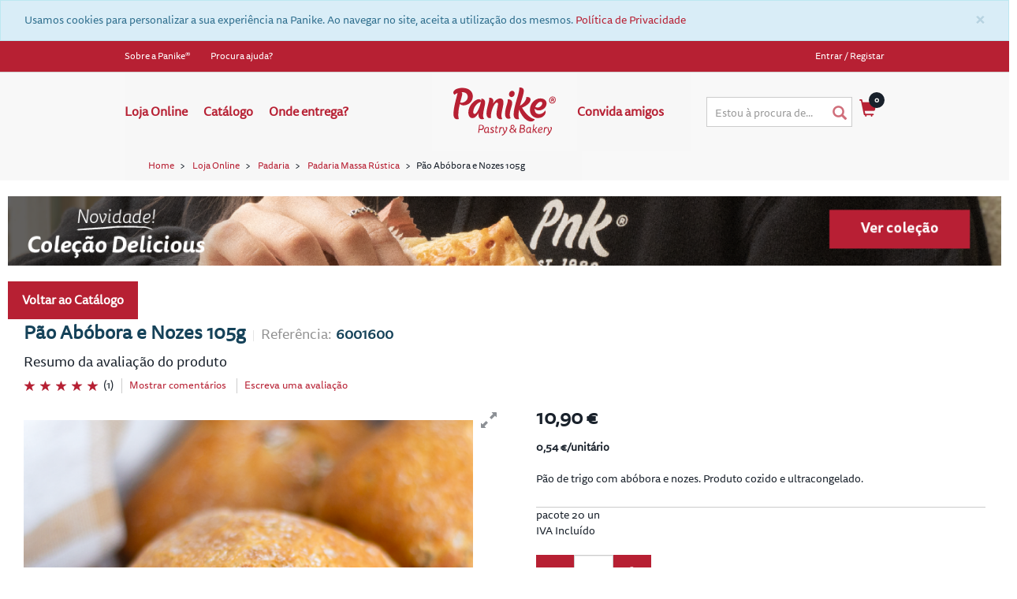

--- FILE ---
content_type: text/html;charset=UTF-8
request_url: https://particulares.panike.pt/Loja-Online/Padaria/Padaria-Massa-R%C3%BAstica/P%C3%A3o-Ab%C3%B3bora-e-Nozes-105g/p/6001600
body_size: 17378
content:
<!DOCTYPE html>
<html lang="pt">
<head>
	<title>
		P&atilde;o Ab&oacute;bora e Nozes 105g | Padaria Massa R&uacute;stica | Padaria | Loja Online | Loja Panike - Receba o seu Panike em Casa</title>

	<meta http-equiv="Content-Type" content="text/html; charset=utf-8"/>
	<meta http-equiv="X-UA-Compatible" content="IE=edge">
	<meta charset="utf-8">
	<meta name="viewport" content="width=device-width, initial-scale=1, user-scalable=no">

	<meta name="keywords">
<meta name="description" content="Um p&atilde;o de aspeto r&uacute;stico, &oacute;timo para todos os momentos do dia, como o pequeno-almo&ccedil;o em fam&iacute;lia, lanches ou para saborear durante as refei&ccedil;&otilde;es. Para obter o melhor P&atilde;o de Ab&oacute;bora e Nozes, disponha os produtos devidamente espa&ccedil;ados num tabuleiro &ndash; idealmente deve ser microperfurado &ndash; e deixe descongelar durante 20 minutos. De seguida, leve ao forno pr&eacute;-aquecido a 200&ordm;C e deixe aquecer durante 10 minutos. V&aacute; espreitando para ver quando os seus p&atilde;es come&ccedil;am a ficar mais crocantes. Ingredientes: Farinha de TRIGO, &aacute;gua, doce de ab&oacute;bora (9%) (ab&oacute;bora (6%), a&ccedil;&uacute;car, casca de laranja e canela), NOZ (9%), margarina (&oacute;leos e gorduras vegetais (palma, girassol, coco, em propor&ccedil;&otilde;es vari&aacute;veis), &aacute;gua, sal, emulsionante (E471), aroma, acidificante (E330), corante (E160a)), OVO, levedura, sal, GL&Uacute;TEN de TRIGO, melhorante (farinha de TRIGO), farinha de malte de TRIGO torrado e corante (E160ai). Pode conter vestigios de casca rija.">
<meta name="robots" content="index,follow">
<link rel="shortcut icon" type="image/x-icon" media="all" href="/_ui/responsive/theme-panike-b2c/images/favicon.ico" />
		<link rel="stylesheet" type="text/css" href="//fonts.googleapis.com/css?family=Open+Sans:400,300,300italic,400italic,600,600italic,700,700italic,800,800italic" />
<link rel="stylesheet" type="text/css" media="all" href="/wro/all_responsive.css" />
		<link rel="stylesheet" type="text/css" media="all" href="/wro/panike-b2c_responsive.css" />
		<link rel="stylesheet" type="text/css" media="all" href="/wro/addons_responsive.css" />
	<link rel="stylesheet" type="text/css" media="all" href="https://cdnjs.cloudflare.com/ajax/libs/font-awesome/5.14.0/css/all.min.css" />

<script src="/_ui/responsive/common/js/jquery-3.4.1.min.js"></script>
<script src="/_ui/shared/js/analyticsmediator.js"></script>

<script>

    dataLayer = [];

    let device = "Desktop";

    if( /Android|webOS|iPhone|iPad|Mac|Macintosh|iPod|BlackBerry|IEMobile|Opera Mini/i.test(navigator.userAgent) )
    {
        device = "Mobile";
    }

    // PAGE
    page();

    // USER
    user();

    
            window.dataLayer.push({
                "ecommerce": {
                    "detail" : {
                        "products" : [{
                            "sku": "6001600",
                            "name": "Pão Abóbora e Nozes 105g",
                            "price": "10.8968",
                            "availability": "Yes",
                            "categories": "Loja Online | Padaria | Padaria Massa Rústica",
                            "first_category": "Loja Online",
                            "last_category": "Padaria Massa Rústica",
                            "initial_categories": "Loja Online Padaria",
                            "context": ""
                        }]
                    }
                }
            });

            window.dataLayer.push({
                "productPage": {
                    "sku": "6001600",
                    "name": "Pão Abóbora e Nozes 105g",
                    "price": "10.8968",
                    "availability": "Yes",
                    "categories": "Loja Online | Padaria | Padaria Massa Rústica",
                    "first_category": "Loja Online",
                    "last_category": "Padaria Massa Rústica",
                    "initial_categories": "Loja Online Padaria",
                    "context": ""
                }
            });
        

    function addOrUpdateToCartDataLayerEvent(sku, name, price, context, availability, categories, first_category,
                                        second_category, last_category, initial_categories, quantity, event)
    {
    	window.dataLayer.push({
            "event": "addToCart",
            "addType": event,
            "ecommerce": {
            	"add": {
            		"products": [{
            		     "sku":	sku,
                         "name": name,
                         "price": price,
                         "context": context,
                         "availability": availability,
                         "categories": categories,
                         "first_category": first_category,
                         "second_category": second_category,
                         "last_category": last_category,
                         "initial_categories": initial_categories,
                         "quantity": quantity
            		}]
            	}
            }
    	});
    }

    function removeFromCartDataLayerEvent(sku, name, price, context, availability, categories, first_category,
                                        second_category, last_category, initial_categories)
    {
        window.dataLayer.push({
            "event": "removeFromCart",
            "ecommerce": {
            	"remove": {
            		"products": [{
            		     "sku":	sku,
                         "name": name,
                         "price": price,
                         "context": context,
                         "availability": availability,
                         "categories": categories,
                         "first_category": first_category,
                         "second_category": second_category,
                         "last_category": last_category,
                         "initial_categories": initial_categories
            		}]
            	}
            }
        });
    }

    function productClickEvent($productItem)
    {
    	window.dataLayer.push({
            "event": "productClick",
            "ecommerce": {
            	"click": {
            		"products": [{
            		     "sku":	$productItem.data("sku"),
                         "name": $productItem.data("name"),
                         "price": $productItem.data("price"),
                         "context": $productItem.data("context"),
                         // "availability": $productItem.data("availability"),
                         "categories": $productItem.data("categories"),
                         "first_category": $productItem.data("first_category"),
                         "second_category": $productItem.data("second_category"),
                         "last_category": $productItem.data("last_category"),
                         "initial_categories": $productItem.data("initial_categories"),
                         "position": $productItem.data("position")
            		}]
            	},
            	"actionField": {}
            }
    	});
    }

    function bannerClickToDataLayer(id, name, creative, position)
    {
        window.dataLayer.push({
        	'event'    : 'promotionClick',
        	'ecommerce': {
        		'promoClick': {
        			'promotions'   : [{
        				'id'      : id,
        				'name'    : name,
        				'creative': creative,
        				'position': position
        			}]
        		}
        	}
        });
    }

    function fireProductList()
    {
        let impressions = [];

        $('.product-item').each(function() {
        	if ($(this).isOnScreen()) {
        	    let item = $(this).Impression();
        	    if(null != item)
        	    {
        		    impressions.push(item);
        		}
        	}
        });

        if(impressions.length > 0)
        {
            window.dataLayer.push({
                "ecommerce": {
                    "impressions" : impressions
                }
            });

            window.dataLayer.push({
                "ProductThumbnail": {
                    "ProductList" : impressions
                }
            });
        }
    }

    function page()
    {
        

        dataLayer.push({
        	"page": {
        	    "type": "PRODUCT",
        	    "URL": window.location.href,
        		"country": "Portugal",
        		"device": device,
        		"language": "pt",
        		"error": "",
        		"testVariable": "",
        		"environment": "develop"
        	}
        })
    }

    function user()
    {
        dataLayer.push({
        	"user": {
        	    "id": "s6880361827360",
                "loginStatus": "Not Logged",

                

                "clientType": "Anonymous",
                "firstOrder": "Yes"
        	}
        })
    }
</script>

<!-- Google Tag Manager -->
<noscript><iframe src="https://www.googletagmanager.com/ns.html?id=GTM-PQHSHWQ" height="0" width="0" style="display:none;visibility:hidden"></iframe></noscript>
<script>(function(w,d,s,l,i){w[l]=w[l]||[];w[l].push({'gtm.start':
new Date().getTime(),event:'gtm.js'});var f=d.getElementsByTagName(s)[0],
j=d.createElement(s),dl=l!='dataLayer'?'&l='+l:'';j.async=true;j.src=
'https://www.googletagmanager.com/gtm.js?id='+i+dl;f.parentNode.insertBefore(j,f);
})(window,document,'script','dataLayer','GTM-PQHSHWQ');</script>
<!-- End Google Tag Manager -->













</head>

<body class="page-productDetails pageType-ProductPage template-pages-product-productLayout2Page  smartedit-page-uid-productDetails smartedit-page-uuid-eyJpdGVtSWQiOiJwcm9kdWN0RGV0YWlscyIsImNhdGFsb2dJZCI6InBhbmlrZUIyQ0NvbnRlbnRDYXRhbG9nIiwiY2F0YWxvZ1ZlcnNpb24iOiJPbmxpbmUifQ== smartedit-catalog-version-uuid-panikeB2CContentCatalog/Online  language-pt">

	<div id="divLoading">
    <div class="ajax-loader">
        <div class="img-container">
            <svg version="1.1" id="panike-p-logo" xmlns="http://www.w3.org/2000/svg" xmlns:xlink="http://www.w3.org/1999/xlink" x="0px" y="0px"
            	 width="100px" height="129px" viewBox="0 0 612 792" enable-background="new 0 0 612 792" xml:space="preserve" fill="url(#lg)" stroke="#b72033" stroke-width="10">

            	 <path d="M0,252.353"/>
            	 <path d="M534.457,224.809c0-107.519-84.886-198.058-245.217-198.058c-126.38,0-213.148,52.814-213.148,107.517
            	    c0,24.521,13.204,45.271,30.18,54.702c16.976-16.978,37.727-30.182,69.792-41.498c-18.861,92.427-96.2,331.983-96.2,494.204
            	    c0,73.563,26.408,122.608,86.768,122.608c11.318,0,26.409-1.89,39.613-5.661c-13.204-37.727-13.204-66.021-13.204-109.4
            	    c0-81.114,16.976-167.882,35.841-245.217c16.976,18.861,47.155,33.951,92.424,33.951
            	    C428.824,436.07,534.457,351.189,534.457,224.809L534.457,224.809z M266.603,375.711c-11.314,0-20.747-1.888-30.18-5.659
            	    c24.522-92.427,49.045-169.766,49.045-201.832c0-15.09-3.775-30.18-16.976-41.498c5.657,0,11.314,0,16.976,0
            	    c86.768,0,128.266,52.816,128.266,103.745C417.506,317.236,338.281,375.711,266.603,375.711L266.603,375.711z"/>

                <linearGradient id="lg" x1="0.5" y1="1" x2="0.5" y2="0">

                    <stop offset="0%" stop-opacity="1" stop-color="#b72033"/>

                    <stop offset="40%" stop-opacity="1" stop-color="#b72033">
                        <animate attributeName="offset" values="0;1;0" repeatCount="indefinite" dur="5s" begin="0s"/>
                    </stop>

                    <stop offset="40%" stop-opacity="0" stop-color="#b72033">
                        <animate attributeName="offset" values="0;1;0" repeatCount="indefinite" dur="5s"  begin="0s"/>
                    </stop>

                    <stop offset="100%" stop-opacity="0" stop-color="#b72033"/>
                </linearGradient>
            </svg>
        </div>

        
    </div>
</div><div class="branding-mobile hidden-md hidden-lg">
			<div class="js-mobile-logo logo-mobile-header">
				</div>
		</div>
		<main data-currency-iso-code="EUR">
			<a href="#skip-to-content" class="skiptocontent" data-role="none">text.skipToContent</a>
			<a href="#skiptonavigation" class="skiptonavigation" data-role="none">text.skipToNavigation</a>


			<div class="yCmsContentSlot">
<div id="js-cookie-notification" class="alert alert-info alert-dismissable cookie-alert--top">
        <button class="js-cookie-notification-accept close" aria-hidden="true" data-dismiss="alert" type="button">
            ×</button>
	    Usamos cookies para personalizar a sua experiência na Panike. Ao navegar no site, aceita a utilização dos mesmos. <a href="/politica-de-privacidade" rel="nofollow"> Política de Privacidade </a></div>
<div id="consent-management-alert" data-consent-management-url="">

    <ul class="consent-management-list" role="tablist" aria-live="polite" data-behavior="accordion">

        </ul>
</div></div><header class="js-mainHeader">
	<nav class="navigation navigation--top hidden-xs hidden-sm">
		<div class="row">
			<div class="container">

				<div class="col-md-6">
					<div class="nav__left headerContentLinks">
						<ul>
							<li class="yCmsComponent">
<a href="https://panike.pt/a-panike/" title="Sobre a Panike®" target="_blank" rel="noopener noreferrer">Sobre a Panike®</a></li><li class="yCmsComponent">
<a href="/contactos" title="Procura ajuda?">Procura ajuda?</a></li></ul>
					</div>
				</div>

				<div class="col-md-6">
					<div class="nav__right">
						<ul class="nav__links nav__links--account">
							<li class="liOffcanvas">
										<a href="/login">
												Entrar / Registar</a>
										</li>
								</ul>
					</div>
				</div>

			</div>
		</div>
	</nav>

	<div class="hidden-xs hidden-sm js-secondaryNavAccount collapse" id="accNavComponentDesktopOne">
		<ul class="nav__links"></ul>
	</div>

	<div class="hidden-xs hidden-sm js-secondaryNavCompany collapse" id="accNavComponentDesktopTwo">
		<ul class="nav__links js-nav__links"></ul>
	</div>

	<nav class="navigation navigation--middle js-navigation--middle">
		<div class="container-fluid">
			<div class="row">
				<div class="mobile__nav__row mobile__nav__row--table">
					<div class="mobile__nav__row--table-group">
						<div class="mobile__nav__row--table-row">
							<div class="mobile__nav__row--table-cell visible-xs hidden-sm">
								<button class="mobile__nav__row--btn btn mobile__nav__row--btn-menu js-toggle-sm-navigation"
								        type="button">
									<span class="glyphicon glyphicon-align-justify"></span>
								</button>
							</div>

							<div class="mobile__nav__row--table-cell visible-xs mobile__nav__row--seperator">
								<button class="mobile__nav__row--btn btn mobile__nav__row--btn-search js-toggle-xs-search hidden-sm hidden-md hidden-lg" type="button">
										<span class="glyphicon glyphicon-search"></span>
									</button>
								</div>

							<div class="yCmsContentSlot miniCartSlot componentContainer mobile__nav__row--table hidden-sm hidden-md hidden-lg">
<div class="yCmsComponent mobile__nav__row--table-cell">
<div class="minicart-items-number">0</div>

<div class="nav-cart">
	<a 	href="/cart"
		class="mini-cart-link js-mini-cart-link"
		data-mini-cart-url="/cart/rollover/MiniCart"
		data-mini-cart-refresh-url="/cart/miniCart/SUBTOTAL"
		data-mini-cart-name="Carrinho de Compras"
		data-mini-cart-empty-name="Carrinho Vazio"
		data-mini-cart-items-text="Items"
		>
		<div class="mini-cart-icon">
			<span class="glyphicon glyphicon-shopping-cart "></span>
		</div>
		<div class="mini-cart-price js-mini-cart-price hidden-xs hidden-sm">
				0,00 €</div>
			<div class="mini-cart-count js-mini-cart-count"><span class="nav-items-total">0<span class="items-desktop hidden-xs">&nbsp;Items</span></span></div>
		</a>
</div>
<div class="mini-cart-container js-mini-cart-container"></div></div></div></div>
					</div>
				</div>
			</div>

			<div class="desktop__nav">
				<div class="container container-header">

					<div class="col-xs-12 col-md-5 bt-hamburguer">
						<div class="col-sm-2 hidden-xs visible-sm mobile-menu">
							<button class="btn js-toggle-sm-navigation" type="button">
								<span class="glyphicon glyphicon-align-justify"></span>
							</button>
						</div>

						<a id="skiptonavigation"></a>
						<nav class="navigation navigation--bottom js_navigation--bottom js-enquire-offcanvas-navigation" role="navigation">
		<ul class="sticky-nav-top hidden-lg hidden-md js-sticky-user-group hidden-md hidden-lg">
				</ul>
		<div class="navigation__overflow">
			<ul data-trigger="#signedInUserOptionsToggle" class="nav__links nav__links--products nav__links--mobile js-userAccount-Links js-nav-collapse-body offcanvasGroup1 collapse in hidden-md hidden-lg">
					</ul>
			<ul class="nav__links nav__links--products js-offcanvas-links">
				<li class="auto nav__links--primary nav__links--primary-has__sub js-enquire-has-sub">
						<span class="yCmsComponent nav__link js_nav__link">
<a href="/c/loja" title="Loja Online">Loja Online</a></span><span class="glyphicon  glyphicon-chevron-right hidden-md hidden-lg nav__link--drill__down js_nav__link--drill__down"></span>
							<div class="sub__navigation js_sub__navigation col-md-12 col-lg-8">
								<a class="sm-back js-enquire-sub-close hidden-md hidden-lg" href="#">Voltar</a>
								<div class="nav_grid">
									<div
													class="sub-navigation-section "
													style="grid-row: span 5"
												>
												<div class="title">
														<a href="/c/panikes" style="padding-top: 0px;padding-bottom: 0px; padding-left: 0px;">
																	PANIKES</a>
														</div>
												<ul class="sub-navigation-list has-title">
												<li class="yCmsComponent nav__link--secondary">
<a href="/c/panikes-salgados" title="Salgados">Salgados</a></li><li class="yCmsComponent nav__link--secondary">
<a href="/c/panikes-doces" title="Doces">Doces</a></li><li class="yCmsComponent nav__link--secondary">
<a href="/c/panikes-croissants" title="Croissants">Croissants</a></li><li class="yCmsComponent nav__link--secondary">
<a href="/c/panikes-croffle" title="Croffle">Croffle</a></li></ul>
												</div>
											<div
													class="sub-navigation-section "
													style="grid-row: span 6"
												>
												<div class="title">
														<a href="/c/pastelaria" style="padding-top: 0px;padding-bottom: 0px; padding-left: 0px;">
																	PASTELARIA</a>
														</div>
												<ul class="sub-navigation-list has-title">
												<li class="yCmsComponent nav__link--secondary">
<a href="/Loja-Online/Pastelaria/Pastelaria-Tradicional/c/pastelaria-pastelaria%20tradicional" title="Pastelaria Tradicional">Pastelaria Tradicional</a></li><li class="yCmsComponent nav__link--secondary">
<a href="/Loja-Online/Pastelaria/Past%C3%A9is-de-Nata/c/pastelaria-pastel%20de%20nata" title="Pastéis de Nata">Pastéis de Nata</a></li><li class="yCmsComponent nav__link--secondary">
<a href="/Loja-Online/Pastelaria/Muffins/c/pastelaria-muffins" title="Muffins">Muffins</a></li></ul>
												</div>
											<div
													class="sub-navigation-section "
													style="grid-row: span 6"
												>
												<div class="title">
														<a href="/c/padaria" style="padding-top: 0px;padding-bottom: 0px; padding-left: 0px;">
																	PADARIA</a>
														</div>
												<ul class="sub-navigation-list has-title">
												<li class="yCmsComponent nav__link--secondary">
<a href="/c/padaria-especial" title="Padaria Especial">Padaria Especial</a></li><li class="yCmsComponent nav__link--secondary">
<a href="/c/padaria-massa-branca" title="Padaria Massa Branca">Padaria Massa Branca</a></li><li class="yCmsComponent nav__link--secondary">
<a href="/c/padaria-massa-cereais" title="Padaria Massa Cereais">Padaria Massa Cereais</a></li><li class="yCmsComponent nav__link--secondary">
<a href="/c/padaria-massa-rustica" title="Padaria Massa Rústica">Padaria Massa Rústica</a></li></ul>
												</div>
											<div
													class="sub-navigation-section "
													style="grid-row: span 1"
												>
												<div class="title">
														<a href="/c/vegan" style="padding-top: 0px;padding-bottom: 0px; padding-left: 0px;">
																	VEGAN</a>
														</div>
												<ul class="sub-navigation-list has-title">
												</ul>
												</div>
											<div
													class="sub-navigation-section "
													style="grid-row: span 1"
												>
												<div class="title">
														<a href="/c/sem-gluten" style="padding-top: 0px;padding-bottom: 0px; padding-left: 0px;">
																	SEM GLÚTEN</a>
														</div>
												<ul class="sub-navigation-list has-title">
												</ul>
												</div>
											<div
													class="sub-navigation-section "
													style="grid-row: span 1"
												>
												<div class="title">
														<a href="/c/complementares" style="padding-top: 0px;padding-bottom: 0px; padding-left: 0px;">
																	COMPLEMENTARES</a>
														</div>
												<ul class="sub-navigation-list has-title">
												</ul>
												</div>
											<div
													class="sub-navigation-section "
													style="grid-row: span 6"
												>
												<div class="title">
														<a href="/c/refeicoes" style="padding-top: 0px;padding-bottom: 0px; padding-left: 0px;">
																	REFEIÇÕES</a>
														</div>
												<ul class="sub-navigation-list has-title">
												<li class="yCmsComponent nav__link--secondary">
<a href="/c/refeicoes-carne" title="Carne">Carne</a></li><li class="yCmsComponent nav__link--secondary">
<a href="/c/refeicoes-peixe" title="Peixe">Peixe</a></li><li class="yCmsComponent nav__link--secondary">
<a href="/c/refeicoes-vegetariana" title="Vegetariana">Vegetariana</a></li></ul>
												</div>
											<div
													class="sub-navigation-section "
													style="grid-row: span 1"
												>
												<div class="title">
														<a href="/c/chocolate" style="padding-top: 0px;padding-bottom: 0px; padding-left: 0px;">
																	CHOCOLATE</a>
														</div>
												<ul class="sub-navigation-list has-title">
												</ul>
												</div>
											<div
													class="sub-navigation-section "
													style="grid-row: span 1"
												>
												<div class="title">
														<a href="/c/miniaturas" style="padding-top: 0px;padding-bottom: 0px; padding-left: 0px;">
																	MINIATURAS</a>
														</div>
												<ul class="sub-navigation-list has-title">
												</ul>
												</div>
											<div
													class="sub-navigation-section "
													style="grid-row: span 1"
												>
												<div class="title">
														</div>
												<ul class="sub-navigation-list has-title">
												</ul>
												</div>
											<div
													class="sub-navigation-section "
													style="grid-row: span 1"
												>
												<div class="title">
														</div>
												<ul class="sub-navigation-list has-title">
												</ul>
												</div>
											<div
													class="sub-navigation-section "
													style="grid-row: span 1"
												>
												<div class="title">
														</div>
												<ul class="sub-navigation-list has-title">
												</ul>
												</div>
											<div
													class="sub-navigation-section "
													style="grid-row: span 1"
												>
												<div class="title">
														<a href="/c/delicious" style="padding-top: 0px;padding-bottom: 0px; padding-left: 0px;">
																	COLEÇÃO DELICIOUS</a>
														</div>
												<ul class="sub-navigation-list has-title">
												</ul>
												</div>
											</div>
							</div>
						</li>
				<li class="auto nav__links--primary ">
						<span class="yCmsComponent nav__link js_nav__link">
<a href="https://particulares.panike.pt/#voltaraoinicio" title="Catálogo">Catálogo</a></span></li>
				<li class="auto nav__links--primary ">
						<span class="yCmsComponent nav__link js_nav__link">
<a href="/onde-entregamos" title="Onde entrega?">Onde entrega?</a></span></li>
				</ul>
		</div>
	</nav>
<div class="breadcrumb-section">
		<ol class="breadcrumb">
	<li>
		<a href="/">Home</a>
	</li>

	<li>
					<a href="/Loja-Online/c/loja">Loja Online</a>
				</li>
			<li>
					<a href="/Loja-Online/Padaria/c/padaria">Padaria</a>
				</li>
			<li>
					<a href="/Loja-Online/Padaria/Padaria-Massa-R%C3%BAstica/c/padaria-massa-rustica">Padaria Massa Rústica</a>
				</li>
			<li class="active">Pão Abóbora e Nozes 105g</li>
			</ol>
</div>
</div>

					<div class="col-xs-12 col-md-2 hidden-xs mobile-menu-center">
						<div class="navigation--top">
							<div class="nav__left js-site-logo">
								<div class="yCmsComponent yComponentWrapper">
<div class="banner__component simple-banner">
	<a href="/"><img title="Panike - Pastry &amp; Bakery"
					alt="Panike - Pastry &amp; Bakery" src="/medias/panike-logo.svg?context=bWFzdGVyfGltYWdlc3w2NDgxfGltYWdlL3N2Zyt4bWx8YUdFM0wyZ3pOeTg0TnprMk1qUTFOalUxTlRneUwzQmhibWxyWlMxc2IyZHZMbk4yWnd8ZTYyODM0MzQwMDQxNjc0YThjOGE0OGRhYzk4ZjE3M2VjOTBlNTdkOTE2NmFkNTllZDkyOGQ0NTI3NzgxZWI5MA"></a>
			</div></div></div>
						</div>
					</div>

					<div class="col-md-2 hidden-xs mobile-menu-center">
						<nav class="navigation navigation--bottom js_navigation--bottom js-enquire-offcanvas-navigation" role="navigation">
		<ul class="sticky-nav-top hidden-lg hidden-md js-sticky-user-group hidden-md hidden-lg">
				</ul>
		<div class="navigation__overflow">
			<ul data-trigger="#signedInUserOptionsToggle" class="nav__links nav__links--products nav__links--mobile js-userAccount-Links js-nav-collapse-body offcanvasGroup1 collapse in hidden-md hidden-lg">
					</ul>
			<ul class="nav__links nav__links--products js-offcanvas-links">
				<li class="auto nav__links--primary ">
						<span class="yCmsComponent nav__link js_nav__link">
<a href="/convida-amigos" title="Convida amigos">Convida amigos</a></span></li>
				</ul>
		</div>
	</nav>
</div>

					<div class="col-xs-12 col-md-3 mobile-search-area">
						<div class="row">
							<div class="col-xs-7 col-md-10 mobile-area-input">
								<div class="site-search">
									<div class="yCmsComponent">
<div class="ui-front">
	<form name="search_form_SearchBox" method="get"
		action="/search/">
		<div class="input-group search-input-area">
			<input type="text" id="js-site-search-input"
					class="form-control js-site-search-input" name="text" value=""
                    maxlength="100" placeholder="Estou à procura de..."
					data-options="{
						&#034;autocompleteUrl&#034; : &#034;/search/autocomplete/SearchBox&#034;,
						&#034;minCharactersBeforeRequest&#034; : &#034;3&#034;,
						&#034;waitTimeBeforeRequest&#034; : &#034;500&#034;,
						&#034;displayProductImages&#034; : &#034;true&#034;
					}">
			<span class="input-group-btn span-input-area"> <button class="btn btn-link js_search_button" type="submit" disabled="true">
						<span class="glyphicon glyphicon-search icon-search-scroll-menu"></span>
					</button>
				</span>
		</div>
	</form>

</div>
</div></div>
							</div>

							<div class="col-xs-5 col-md-2 hidden-xs">
								<div class="nav__links nav__links--shop_info">
									<div class="minicart-items-area">
										<div class="yCmsContentSlot componentContainer">
<div class="yCmsComponent">
<div class="minicart-items-number">0</div>

<div class="nav-cart">
	<a 	href="/cart"
		class="mini-cart-link js-mini-cart-link"
		data-mini-cart-url="/cart/rollover/MiniCart"
		data-mini-cart-refresh-url="/cart/miniCart/SUBTOTAL"
		data-mini-cart-name="Carrinho de Compras"
		data-mini-cart-empty-name="Carrinho Vazio"
		data-mini-cart-items-text="Items"
		>
		<div class="mini-cart-icon">
			<span class="glyphicon glyphicon-shopping-cart "></span>
		</div>
		<div class="mini-cart-price js-mini-cart-price hidden-xs hidden-sm">
				0,00 €</div>
			<div class="mini-cart-count js-mini-cart-count"><span class="nav-items-total">0<span class="items-desktop hidden-xs">&nbsp;Items</span></span></div>
		</a>
</div>
<div class="mini-cart-container js-mini-cart-container"></div></div></div></div>
								</div>
							</div>
						</div>
					</div>
				</div>
			</div>
		</div>
	</nav>

	<div id="block-loader" class="overlay block-loader" data-message="Aguarde" style="display: none;">
        <h5 class="message">Aguarde</h5>
        <div class="loader"></div>
    </div>

</header>

<header class="js-mainHeader float-menu">

	<div class="asm-float-area"></div>

	<div class="hidden-xs hidden-sm js-secondaryNavAccount collapse" id="accNavComponentDesktopOne">
		<ul class="nav__links"></ul>
	</div>

	<div class="hidden-xs hidden-sm js-secondaryNavCompany collapse" id="accNavComponentDesktopTwo">
		<ul class="nav__links js-nav__links"></ul>
	</div>

	<nav class="navigation navigation--middle js-navigation--middle">
		<div class="container-fluid">
			<div class="row">
				<div class="mobile__nav__row mobile__nav__row--table">
					<div class="mobile__nav__row--table-group">
						<div class="mobile__nav__row--table-row">
							<div class="mobile__nav__row--table-cell visible-xs hidden-sm">
								<button class="mobile__nav__row--btn btn mobile__nav__row--btn-menu js-toggle-sm-navigation"
								        type="button">
									<span class="glyphicon glyphicon-align-justify"></span>
								</button>
							</div>

							<div class="mobile__nav__row--table-cell visible-xs mobile__nav__row--seperator">
								<button class="mobile__nav__row--btn btn mobile__nav__row--btn-search js-toggle-xs-search hidden-sm hidden-md hidden-lg" type="button">
										<span class="glyphicon glyphicon-search"></span>
									</button>
								</div>

							<div class="yCmsContentSlot miniCartSlot componentContainer mobile__nav__row--table hidden-sm hidden-md hidden-lg">
<div class="yCmsComponent mobile__nav__row--table-cell">
<div class="minicart-items-number">0</div>

<div class="nav-cart">
	<a 	href="/cart"
		class="mini-cart-link js-mini-cart-link"
		data-mini-cart-url="/cart/rollover/MiniCart"
		data-mini-cart-refresh-url="/cart/miniCart/SUBTOTAL"
		data-mini-cart-name="Carrinho de Compras"
		data-mini-cart-empty-name="Carrinho Vazio"
		data-mini-cart-items-text="Items"
		>
		<div class="mini-cart-icon">
			<span class="glyphicon glyphicon-shopping-cart "></span>
		</div>
		<div class="mini-cart-price js-mini-cart-price hidden-xs hidden-sm">
				0,00 €</div>
			<div class="mini-cart-count js-mini-cart-count"><span class="nav-items-total">0<span class="items-desktop hidden-xs">&nbsp;Items</span></span></div>
		</a>
</div>
<div class="mini-cart-container js-mini-cart-container"></div></div></div></div>
					</div>
				</div>
			</div>

			<div class="desktop__nav">
				<div class="container container-header">

					<div class="col-xs-12 col-md-5 bt-hamburguer">
						<div class="col-sm-2 hidden-xs visible-sm mobile-menu">
							<button class="btn js-toggle-sm-navigation" type="button">
								<span class="glyphicon glyphicon-align-justify"></span>
							</button>
						</div>

						<a id="skiptonavigation"></a>
						<nav class="navigation navigation--bottom js_navigation--bottom js-enquire-offcanvas-navigation" role="navigation">
		<ul class="sticky-nav-top hidden-lg hidden-md js-sticky-user-group hidden-md hidden-lg">
				</ul>
		<div class="navigation__overflow">
			<ul data-trigger="#signedInUserOptionsToggle" class="nav__links nav__links--products nav__links--mobile js-userAccount-Links js-nav-collapse-body offcanvasGroup1 collapse in hidden-md hidden-lg">
					</ul>
			<ul class="nav__links nav__links--products js-offcanvas-links">
				<li class="auto nav__links--primary nav__links--primary-has__sub js-enquire-has-sub">
						<span class="yCmsComponent nav__link js_nav__link">
<a href="/c/loja" title="Loja Online">Loja Online</a></span><span class="glyphicon  glyphicon-chevron-right hidden-md hidden-lg nav__link--drill__down js_nav__link--drill__down"></span>
							<div class="sub__navigation js_sub__navigation col-md-12 col-lg-8">
								<a class="sm-back js-enquire-sub-close hidden-md hidden-lg" href="#">Voltar</a>
								<div class="nav_grid">
									<div
													class="sub-navigation-section "
													style="grid-row: span 5"
												>
												<div class="title">
														<a href="/c/panikes" style="padding-top: 0px;padding-bottom: 0px; padding-left: 0px;">
																	PANIKES</a>
														</div>
												<ul class="sub-navigation-list has-title">
												<li class="yCmsComponent nav__link--secondary">
<a href="/c/panikes-salgados" title="Salgados">Salgados</a></li><li class="yCmsComponent nav__link--secondary">
<a href="/c/panikes-doces" title="Doces">Doces</a></li><li class="yCmsComponent nav__link--secondary">
<a href="/c/panikes-croissants" title="Croissants">Croissants</a></li><li class="yCmsComponent nav__link--secondary">
<a href="/c/panikes-croffle" title="Croffle">Croffle</a></li></ul>
												</div>
											<div
													class="sub-navigation-section "
													style="grid-row: span 6"
												>
												<div class="title">
														<a href="/c/pastelaria" style="padding-top: 0px;padding-bottom: 0px; padding-left: 0px;">
																	PASTELARIA</a>
														</div>
												<ul class="sub-navigation-list has-title">
												<li class="yCmsComponent nav__link--secondary">
<a href="/Loja-Online/Pastelaria/Pastelaria-Tradicional/c/pastelaria-pastelaria%20tradicional" title="Pastelaria Tradicional">Pastelaria Tradicional</a></li><li class="yCmsComponent nav__link--secondary">
<a href="/Loja-Online/Pastelaria/Past%C3%A9is-de-Nata/c/pastelaria-pastel%20de%20nata" title="Pastéis de Nata">Pastéis de Nata</a></li><li class="yCmsComponent nav__link--secondary">
<a href="/Loja-Online/Pastelaria/Muffins/c/pastelaria-muffins" title="Muffins">Muffins</a></li></ul>
												</div>
											<div
													class="sub-navigation-section "
													style="grid-row: span 6"
												>
												<div class="title">
														<a href="/c/padaria" style="padding-top: 0px;padding-bottom: 0px; padding-left: 0px;">
																	PADARIA</a>
														</div>
												<ul class="sub-navigation-list has-title">
												<li class="yCmsComponent nav__link--secondary">
<a href="/c/padaria-especial" title="Padaria Especial">Padaria Especial</a></li><li class="yCmsComponent nav__link--secondary">
<a href="/c/padaria-massa-branca" title="Padaria Massa Branca">Padaria Massa Branca</a></li><li class="yCmsComponent nav__link--secondary">
<a href="/c/padaria-massa-cereais" title="Padaria Massa Cereais">Padaria Massa Cereais</a></li><li class="yCmsComponent nav__link--secondary">
<a href="/c/padaria-massa-rustica" title="Padaria Massa Rústica">Padaria Massa Rústica</a></li></ul>
												</div>
											<div
													class="sub-navigation-section "
													style="grid-row: span 1"
												>
												<div class="title">
														<a href="/c/vegan" style="padding-top: 0px;padding-bottom: 0px; padding-left: 0px;">
																	VEGAN</a>
														</div>
												<ul class="sub-navigation-list has-title">
												</ul>
												</div>
											<div
													class="sub-navigation-section "
													style="grid-row: span 1"
												>
												<div class="title">
														<a href="/c/sem-gluten" style="padding-top: 0px;padding-bottom: 0px; padding-left: 0px;">
																	SEM GLÚTEN</a>
														</div>
												<ul class="sub-navigation-list has-title">
												</ul>
												</div>
											<div
													class="sub-navigation-section "
													style="grid-row: span 1"
												>
												<div class="title">
														<a href="/c/complementares" style="padding-top: 0px;padding-bottom: 0px; padding-left: 0px;">
																	COMPLEMENTARES</a>
														</div>
												<ul class="sub-navigation-list has-title">
												</ul>
												</div>
											<div
													class="sub-navigation-section "
													style="grid-row: span 6"
												>
												<div class="title">
														<a href="/c/refeicoes" style="padding-top: 0px;padding-bottom: 0px; padding-left: 0px;">
																	REFEIÇÕES</a>
														</div>
												<ul class="sub-navigation-list has-title">
												<li class="yCmsComponent nav__link--secondary">
<a href="/c/refeicoes-carne" title="Carne">Carne</a></li><li class="yCmsComponent nav__link--secondary">
<a href="/c/refeicoes-peixe" title="Peixe">Peixe</a></li><li class="yCmsComponent nav__link--secondary">
<a href="/c/refeicoes-vegetariana" title="Vegetariana">Vegetariana</a></li></ul>
												</div>
											<div
													class="sub-navigation-section "
													style="grid-row: span 1"
												>
												<div class="title">
														<a href="/c/chocolate" style="padding-top: 0px;padding-bottom: 0px; padding-left: 0px;">
																	CHOCOLATE</a>
														</div>
												<ul class="sub-navigation-list has-title">
												</ul>
												</div>
											<div
													class="sub-navigation-section "
													style="grid-row: span 1"
												>
												<div class="title">
														<a href="/c/miniaturas" style="padding-top: 0px;padding-bottom: 0px; padding-left: 0px;">
																	MINIATURAS</a>
														</div>
												<ul class="sub-navigation-list has-title">
												</ul>
												</div>
											<div
													class="sub-navigation-section "
													style="grid-row: span 1"
												>
												<div class="title">
														</div>
												<ul class="sub-navigation-list has-title">
												</ul>
												</div>
											<div
													class="sub-navigation-section "
													style="grid-row: span 1"
												>
												<div class="title">
														</div>
												<ul class="sub-navigation-list has-title">
												</ul>
												</div>
											<div
													class="sub-navigation-section "
													style="grid-row: span 1"
												>
												<div class="title">
														</div>
												<ul class="sub-navigation-list has-title">
												</ul>
												</div>
											<div
													class="sub-navigation-section "
													style="grid-row: span 1"
												>
												<div class="title">
														<a href="/c/delicious" style="padding-top: 0px;padding-bottom: 0px; padding-left: 0px;">
																	COLEÇÃO DELICIOUS</a>
														</div>
												<ul class="sub-navigation-list has-title">
												</ul>
												</div>
											</div>
							</div>
						</li>
				<li class="auto nav__links--primary ">
						<span class="yCmsComponent nav__link js_nav__link">
<a href="https://particulares.panike.pt/#voltaraoinicio" title="Catálogo">Catálogo</a></span></li>
				<li class="auto nav__links--primary ">
						<span class="yCmsComponent nav__link js_nav__link">
<a href="/onde-entregamos" title="Onde entrega?">Onde entrega?</a></span></li>
				</ul>
		</div>
	</nav>
<div class="breadcrumb-section">
		<ol class="breadcrumb">
	<li>
		<a href="/">Home</a>
	</li>

	<li>
					<a href="/Loja-Online/c/loja">Loja Online</a>
				</li>
			<li>
					<a href="/Loja-Online/Padaria/c/padaria">Padaria</a>
				</li>
			<li>
					<a href="/Loja-Online/Padaria/Padaria-Massa-R%C3%BAstica/c/padaria-massa-rustica">Padaria Massa Rústica</a>
				</li>
			<li class="active">Pão Abóbora e Nozes 105g</li>
			</ol>
</div>
</div>

					<div class="col-xs-12 col-md-2 hidden-xs mobile-menu-center">
						<div class="navigation--top">
							<div class="nav__left js-site-logo">
								<div class="yCmsComponent yComponentWrapper">
<div class="banner__component simple-banner">
	<a href="/"><img title="Panike - Pastry &amp; Bakery"
					alt="Panike - Pastry &amp; Bakery" src="/medias/panike-logo.svg?context=bWFzdGVyfGltYWdlc3w2NDgxfGltYWdlL3N2Zyt4bWx8YUdFM0wyZ3pOeTg0TnprMk1qUTFOalUxTlRneUwzQmhibWxyWlMxc2IyZHZMbk4yWnd8ZTYyODM0MzQwMDQxNjc0YThjOGE0OGRhYzk4ZjE3M2VjOTBlNTdkOTE2NmFkNTllZDkyOGQ0NTI3NzgxZWI5MA"></a>
			</div></div></div>
						</div>
					</div>

					<div class="col-md-2 hidden-xs mobile-menu-center">
						<nav class="navigation navigation--bottom js_navigation--bottom js-enquire-offcanvas-navigation" role="navigation">
		<ul class="sticky-nav-top hidden-lg hidden-md js-sticky-user-group hidden-md hidden-lg">
				</ul>
		<div class="navigation__overflow">
			<ul data-trigger="#signedInUserOptionsToggle" class="nav__links nav__links--products nav__links--mobile js-userAccount-Links js-nav-collapse-body offcanvasGroup1 collapse in hidden-md hidden-lg">
					</ul>
			<ul class="nav__links nav__links--products js-offcanvas-links">
				<li class="auto nav__links--primary ">
						<span class="yCmsComponent nav__link js_nav__link">
<a href="/convida-amigos" title="Convida amigos">Convida amigos</a></span></li>
				</ul>
		</div>
	</nav>
</div>

					<div class="col-xs-12 col-md-3 mobile-search-area">
						<div class="row">
							<div class="col-xs-7 col-md-10 mobile-area-input">
								<div class="site-search">
									<div class="yCmsComponent">
<div class="ui-front">
	<form name="search_form_SearchBox" method="get"
		action="/search/">
		<div class="input-group search-input-area">
			<input type="text" id="js-site-search-input"
					class="form-control js-site-search-input" name="text" value=""
                    maxlength="100" placeholder="Estou à procura de..."
					data-options="{
						&#034;autocompleteUrl&#034; : &#034;/search/autocomplete/SearchBox&#034;,
						&#034;minCharactersBeforeRequest&#034; : &#034;3&#034;,
						&#034;waitTimeBeforeRequest&#034; : &#034;500&#034;,
						&#034;displayProductImages&#034; : &#034;true&#034;
					}">
			<span class="input-group-btn span-input-area"> <button class="btn btn-link js_search_button" type="submit" disabled="true">
						<span class="glyphicon glyphicon-search icon-search-scroll-menu"></span>
					</button>
				</span>
		</div>
	</form>

</div>
</div></div>
							</div>

							<div class="col-xs-5 col-md-2 hidden-xs">
								<div class="nav__links nav__links--shop_info">
									<div class="minicart-items-area">
										<div class="yCmsContentSlot componentContainer">
<div class="yCmsComponent">
<div class="minicart-items-number">0</div>

<div class="nav-cart">
	<a 	href="/cart"
		class="mini-cart-link js-mini-cart-link"
		data-mini-cart-url="/cart/rollover/MiniCart"
		data-mini-cart-refresh-url="/cart/miniCart/SUBTOTAL"
		data-mini-cart-name="Carrinho de Compras"
		data-mini-cart-empty-name="Carrinho Vazio"
		data-mini-cart-items-text="Items"
		>
		<div class="mini-cart-icon">
			<span class="glyphicon glyphicon-shopping-cart "></span>
		</div>
		<div class="mini-cart-price js-mini-cart-price hidden-xs hidden-sm">
				0,00 €</div>
			<div class="mini-cart-count js-mini-cart-count"><span class="nav-items-total">0<span class="items-desktop hidden-xs">&nbsp;Items</span></span></div>
		</a>
</div>
<div class="mini-cart-container js-mini-cart-container"></div></div></div></div>
								</div>
							</div>
						</div>
					</div>
				</div>
			</div>
		</div>
	</nav>

	</header>

<div id="full-loader" class="hidden">
	<div class="fl-ellipsis">
		<div></div>
		<div></div>
		<div></div>
		<div></div>
	</div>
	<div class="text-message"></div>
	<div class="loader-overlay"></div>
</div>

<div class="yCmsContentSlot container-fluid">
<div class="simple-banner banner__component--responsive">
	<a href="https://particulares.panike.pt/Loja-Online/c/loja?q=%3Arelevance%3Acategory%3Adelicious">
				<img class="js-responsive-image" data-media='{&#034;480&#034;:&#034;/medias/Tablet-Mobile-.png?context=[base64]&#034;,&#034;768&#034;:&#034;/medias/Tablet-Mobile-.png?context=[base64]&#034;,&#034;1200&#034;:&#034;/medias/Categoria-Desktop-.png?context=[base64]&#034;,&#034;1201&#034;:&#034;/medias/Categoria-widescreen.png?context=[base64]&#034;}' title='Delicious' alt='Delicious' style="">
			</a>
		</div><div class="content"><span style="font-size: 14px;"><b> </b></span></div><div class="content"><a class="btn btn-primary" href="https://particulares.panike.pt/#voltaraoinicio" role="button">Voltar ao Cat&aacute;logo</a>
</div></div><a id="skip-to-content"></a>
		
			<div class="main__inner-wrapper">
				<div class="product-details page-title">
	<div class="name js-name-tag">Pão Abóbora e Nozes 105g<span class="sku js-sku-tag">Referência:</span><span class="code">6001600</span></div>
	<h4>Resumo da avaliação do produto</h4>
<div class="rating">
	<div class="rating-stars pull-left js-ratingCalc " data-rating='{"rating":"5.0","total":5}' >
		<div class="greyStars">
			<span class="glyphicon glyphicon-star"></span>
			<span class="glyphicon glyphicon-star"></span>
			<span class="glyphicon glyphicon-star"></span>
			<span class="glyphicon glyphicon-star"></span>
			<span class="glyphicon glyphicon-star"></span>
			</div>
		<div class="greenStars js-greenStars">
			<span class="glyphicon glyphicon-star active"></span>
			<span class="glyphicon glyphicon-star active"></span>
			<span class="glyphicon glyphicon-star active"></span>
			<span class="glyphicon glyphicon-star active"></span>
			<span class="glyphicon glyphicon-star active"></span>
			</div>
	</div>

	(1)<a href="#tabreview" class="js-openTab">Mostrar comentários</a>
			<a href="#tabreview" class="js-writeReviewTab">Escreva uma avaliação  </a>
		</div>
</div>
<div class="row">
	<div class="col-xs-10 col-xs-push-1 col-sm-6 col-sm-push-0 col-lg-4">
		<div class="image-gallery js-gallery">
    <span class="image-gallery__zoom-icon glyphicon glyphicon-resize-full"></span>

    <div class="carousel image-gallery__image js-gallery-image">
                <div class="item">
                        <div>
                            <img class="lazyOwl" data-src="/medias/515x515-24-.png?context=bWFzdGVyfGltYWdlc3w3NjYxMTh8aW1hZ2UvcG5nfGFETTJMMmhrTmk4NU1EWTVNRGM1TVRBeE5EY3dMelV4TlhnMU1UVWdLREkwS1M1d2JtY3xmNzhmZDAzNjJjZGIxNWFkMGJlMzJlYzRiYmFjOGUzMDY5NzQ4M2RkZWM1NmQ2OTIxMGFmY2Q1ZTFiNTExZDQ1"
                                 data-zoom-image="/medias/1200x1200-24-.png?context=[base64]"
                                 alt="Pão Abóbora e Nozes 105g" >
                        </div>
                    </div>
                <div class="item">
                        <div>
                            <img class="lazyOwl" data-src="/medias/6001600.jpg?context=bWFzdGVyfGltYWdlc3w0OTE0M3xpbWFnZS9qcGVnfGFHWTRMMmd6WVM4NE9EQXdOVGt5TnpnNU5UTTBMell3TURFMk1EQXVhbkJufDY4M2U5ZTBjZTVjODgyZmQ5NWJmMDY0ZTA3M2I0YjFhYWYyOTdlOTcxN2U2YjllNzQ5MmEwNmE3ODcxYTFmNGU"
                                 data-zoom-image="/medias/6001600.jpg?context=bWFzdGVyfGltYWdlc3wxODUwNzR8aW1hZ2UvanBlZ3xhR0V4TDJnellTODRPREF3TlRreU56VTJOelkyTHpZd01ERTJNREF1YW5CbnwwMWMxYjMxMjc0NGQxNzdjOWE3Yzc5MDgwMGYxYjgwZTRlZTI0NjJkYTVkYzY4M2JlYmQzYTE1NDc5NjkwYTZl"
                                 alt="Pão Abóbora e Nozes 105g" >
                        </div>
                    </div>
                <div class="item">
                        <div>
                            <img class="lazyOwl" data-src="/medias/515x515.jpg?context=bWFzdGVyfGltYWdlc3wzNDM0OXxpbWFnZS9qcGVnfGFEVTBMMmhoTUM4NE9UUTVNVFExTkRNMk1Ua3dMelV4TlhnMU1UVXVhbkJufDAxNjVmODAyNTBlMDRiMGQ4ZThkNTc1NjhhNmM5NjRlOWRiMGEwN2UwMjI0MDRiYjdmOWNkNjUzYTQ1MDU4YjQ"
                                 data-zoom-image="/medias/1200x1200.jpg?context=bWFzdGVyfGltYWdlc3wxMDQ5MDh8aW1hZ2UvanBlZ3xhRFUyTDJnNVpDODRPVFE1TVRRMU16Y3dOalUwTHpFeU1EQjRNVEl3TUM1cWNHY3xkNTFmZmE4NThjNWFmZWM1MjU3MmM4NzZhMzRlZTAzNTk5NTQxNzM2NjNkYjkyYjEyNDVhYTY3Y2ViZTEzOGI2"
                                 alt="Pão Abóbora e Nozes 105g" >
                        </div>
                    </div>
                </div>
            <div class="carousel gallery-carousel js-gallery-carousel hidden-xs hidden-sm">
    <a href="#" class="item"> <img class="lazyOwl" data-src="/medias/96x96-24-.png?context=bWFzdGVyfGltYWdlc3wyMjAwM3xpbWFnZS9wbmd8YUdJM0wyaGpaUzg1TURZNU1EYzVNell6TmpFMEx6azJlRGsySUNneU5Da3VjRzVufDE0MzllYWYzN2M0MjA0NGRmNTBlYzllYWIzMTMyOTUzZjNjNThmYjBkYjk5ODMwMmNjMGUyMTk0NWMzMzU0ZDY" alt="Pão Abóbora e Nozes 105g"></a>
    <a href="#" class="item"> <img class="lazyOwl" data-src="/medias/6001600.jpg?context=bWFzdGVyfGltYWdlc3wzNzA1fGltYWdlL2pwZWd8YURGaEwyZzBNUzg0T0RBd05Ua3lPVEl3TmpBMkx6WXdNREUyTURBdWFuQm58MjliMzQ2ZWVjMzNjMDljMmVmODQ2YWVlMjA4NzA4OTYxZDQwMzRkNGJlNTNkNDQwOGQ4MGRjMTAwYjM2YTI3Yw" alt="Pão Abóbora e Nozes 105g"></a>
    <a href="#" class="item"> <img class="lazyOwl" data-src="/medias/96x96.jpg?context=bWFzdGVyfGltYWdlc3wyNjc0fGltYWdlL2pwZWd8YURJMEwyaGhOeTg0T1RRNU1UUTFOak15TnprNEx6azJlRGsyTG1wd1p3fDdjZTkxMzg5N2E1OGE0Y2I5ZWJhMTFjZDdmNGRhYTRiYWNiNzJlNzcxYmFkYTQxNTRmNjM4MjZjNzdmMWUxNDY" alt="Pão Abóbora e Nozes 105g"></a>
    </div>
</div>
</div>
	<div class="clearfix hidden-sm hidden-md hidden-lg"></div>
	<div class="col-sm-6 col-lg-8">
		<div class="product-main-info"
		    data-sku="6001600"
            data-name="Pão Abóbora e Nozes 105g"
            data-price="10.8968"
            data-availability="Yes"
            data-categories="Loja Online | Padaria | Padaria Massa Rústica"
            data-first_category="Loja Online"
            data-last_category="Padaria Massa Rústica"
            data-initial_categories="Loja Online Padaria"
            data-context="">
			<div class="row">
				<div class="col-lg-6">
					<div class="product-details">
						<div class="bundle">
	</div>
<p class="price">
					10,90 €</br>
                </p>

				<p class="unit-price">
					<span class="product-unit-info">
                        0,54 €&sol;Unitário</span>
				</p>
			<div class="description">Pão de trigo com abóbora e nozes. Produto cozido e ultracongelado.</div>
						<div class="pack">
                                <span>
                                    Pacote 20 UN</span>
                            </div>
                        <div class="iva"><span>IVA Incluído</span></div>
                        </div>
				</div>

				<div class="col-sm-12 col-md-9 col-lg-6">
					<div class="yCmsContentSlot page-details-variants-select">
<div class="yCmsComponent yComponentWrapper page-details-variants-select-component">
</div></div><div data-access-to-product="true" class="yCmsContentSlot page-details-variants-select js-check-customer-has-access">
<div class="yCmsComponent yComponentWrapper page-details-add-to-cart-component">
<div class="addtocart-component">
		<div id="product-cart-button-add-update" class="addtocart-component">
    <div class="qty-selector input-group js-qty-product-cart">
        <input type="hidden" name="productCodePost" class="js-current-product-code-cart" value="6001600"/>
        <input type="hidden" class="js-current-entryNumber-product-cart" name="productEntryNumber" id="productEntryNumber" value/>
        <input type="hidden" class="js-current-initialQuantity-product-cart" name="productInitialQuantity" id="productInitialQuantity" value="0"/>

        <span class="input-group-btn">
            <button type="button" class="btn btn-primary js-qty-product-cart-minus" >
                <span class="glyphicon glyphicon-minus" aria-hidden="true"></span>
            </button>
        </span>

        <input type="number" maxlength="3" class="form-control js-qty-selector-input js-current-qty-product-cart" size="1"
            value="0" data-max="FORCE_IN_STOCK" data-min="0" name="pdpAddtoCartInput"  />

        <span class="input-group-btn">
            <button type="button" class="btn btn-primary js-qty-product-cart-plus" >
                <span class="glyphicon glyphicon-plus" aria-hidden="true"></span>
            </button>
        </span>
    </div>

    <div id="js-lead-error-div"></div>
</div><div class="stock-wrapper clearfix">
			</div>
		 <div class="actions">
        <div class="AddToCart-AddToCartAction" data-index="1" class="">
			<div id="addToCartTitle" class="display-none">
	Adicionado ao seu carrinho de compras</div>







  <div class="is-product-page"></div>           <a  href="/cart"
		class="btn btn-primary btn-block js-mini-cart-link"
		data-mini-cart-url="/cart/rollover/MiniCart"
		data-mini-cart-refresh-url="/cart/miniCart/SUBTOTAL"
		data-mini-cart-name="Carrinho de Compras"
		data-mini-cart-empty-name="Carrinho Vazio"
		data-mini-cart-items-text="Items" >
	
		<div class="mini-cart-icon">
			<span class="glyphicon glyphicon-shopping-cart"></span>
		</div>
		
		<div class="mini-cart-price js-mini-cart-price hidden-xs hidden-sm">
				</div>
		Adicionar ao Carrinho</a>
</div>
	<div class="AddToCart-PickUpInStoreAction" data-index="2" class="">
			</div>
	</div>
</div>
</div><div class="yCmsComponent yComponentWrapper page-details-add-to-cart-component">
<div class="content"><p></p><p></p></div></div><div class="yCmsComponent yComponentWrapper page-details-add-to-cart-component">
<div class="content"><a class="btn btn-default btn-block" href="https://particulares.panike.pt/#voltaraoinicio" role="button">Voltar ao Cat&aacute;logo</a></div></div></div></div>
			</div>
		</div>

	</div>
</div><div class="yCmsContentSlot productDetailsPageSectionCrossSelling">
</div><div class="yCmsContentSlot productDetailsPageSectionUpSelling">
</div><div class="tabs js-tabs tabs-responsive">
	<div class="tabhead">
	<a href="">Detalhes do produto</a> <span class="glyphicon"></span>
</div>
<div class="tabbody">
	<div class="container-lg">
		<div class="row">
			<div class="col-md-6 col-lg-4">
				<div class="tab-container">
					<div class="tab-details">
	<p>
			Pão de trigo com abóbora e nozes. Produto cozido e ultracongelado.<p>
		<p>
			Um pão de aspeto rústico, ótimo para todos os momentos do dia, como o pequeno-almoço em família, lanches ou para saborear durante as refeições. Para obter o melhor Pão de Abóbora e Nozes, disponha os produtos devidamente espaçados num tabuleiro – idealmente deve ser microperfurado – e deixe descongelar durante 20 minutos. De seguida, leve ao forno pré-aquecido a 200ºC e deixe aquecer durante 10 minutos. Vá espreitando para ver quando os seus pães começam a ficar mais crocantes. <br /><br /><b>Ingredientes:</b><br /> Farinha de<b> TRIGO</b>, água, doce de abóbora (9%) (abóbora (6%), açúcar, casca de laranja e canela),<b> NOZ</b> (9%), margarina (óleos e gorduras vegetais (palma, girassol, coco, em proporções variáveis), água, sal, emulsionante (E471), aroma, acidificante (E330), corante (E160a)),<b> OVO</b>, levedura, sal,<b> GLÚTEN</b> de<b> TRIGO</b>, melhorante (farinha de<b> TRIGO</b>), farinha de malte de<b> TRIGO</b> torrado e corante (E160ai). Pode conter vestigios de casca rija.<p>
		<p>
			Quantidade: Pacote 20 UN<p>
	</div></div>
			</div>
		</div>
	</div>
</div>

<div class="tabhead">
	<a href="">Método de Preparação</a> <span class="glyphicon"></span>
</div>

<div class="tabbody container-lg">
	<div class="row">
		<div class="col-md-6 col-lg-4 tab-container">
			<div class="headline"><strong>Método Preparação</strong></div>
            <table class="table">
                <tbody>
                    <tr>
                            <td class="attrib col-sm-8">Temperatura Aquecimento</td>

                            <td class="col-sm-4">
                                200°C</td>
                        </tr>
                    <tr>
                            <td class="attrib col-sm-8">Tempo Aquecimento (min)</td>

                            <td class="col-sm-4">
                                10min</td>
                        </tr>
                    <tr>
                            <td class="attrib col-sm-8">Tempo de Descongelação (min)</td>

                            <td class="col-sm-4">
                                20min</td>
                        </tr>
                    <tr>
                            <td class="attrib col-sm-8">Pré-aquecer o forno (ºC)</td>

                            <td class="col-sm-4">
                                200°C</td>
                        </tr>
                    </tbody>
            </table>
        <div class="headline"><strong>Vídeo Método de Preparação</strong></div>

				<div class="video-wrapper">
					<iframe width="560" height="315" src="https://www.youtube.com/embed/v2AKmhgHWlw?controls=0" frameborder="0" allowfullscreen
					        allow="accelerometer; autoplay; clipboard-write; encrypted-media; gyroscope; picture-in-picture">
					</iframe>
				</div>
			</div>
	</div>
</div><div class="tabhead">
	<a href="">Especificações</a> <span class="glyphicon"></span>
</div>
<div class="tabbody">
	<div class="container-lg">
		<div class="row">
			<div class="col-md-6 col-lg-4">
				<div class="tab-container">
					<div class="product-classifications">
    <table class="table">
        <tr><td>Quantidade:</td> <td>Pacote 20 UN</td></tr>
        <tr><td>Peso Unidade:</td> <td>105.0G</td></tr>
        <tr><td>EAN:</td> <td>5603152116008</td></tr>
        </table>
</div>
<!--
<div class="product-dimensions">
    <table class="table">
        </table>
</div>
--></div>
			</div>
		</div>
	</div>
</div>

<div class="tabhead">
	<a href="">Composição Nutricional</a> <span class="glyphicon"></span>
</div>

<div class="tabbody container-lg">
    <div class="row">
        <div class="col-md-6 col-lg-4 tab-container">
            <div class="headline"><strong>Valores nutricionais</strong></div>
            <table class="table">
                <tbody>
                    <tr>
                            <td class="attrib col-sm-8">Ác. gordos polinsaturados (g)</td>

                            <td class="col-sm-4">
                                6.9g</td>
                        </tr>
                    <tr>
                            <td class="attrib col-sm-8">Proteinas (g)</td>

                            <td class="col-sm-4">
                                10g</td>
                        </tr>
                    <tr>
                            <td class="attrib col-sm-8">Hidratos de carbono (g)</td>

                            <td class="col-sm-4">
                                40g</td>
                        </tr>
                    <tr>
                            <td class="attrib col-sm-8">dos quais açúcares (g)</td>

                            <td class="col-sm-4">
                                4.4g</td>
                        </tr>
                    <tr>
                            <td class="attrib col-sm-8">Lípidos (g)</td>

                            <td class="col-sm-4">
                                15g</td>
                        </tr>
                    <tr>
                            <td class="attrib col-sm-8">dos quais saturados (g)</td>

                            <td class="col-sm-4">
                                4.9g</td>
                        </tr>
                    <tr>
                            <td class="attrib col-sm-8">Energia (kcal)</td>

                            <td class="col-sm-4">
                                350kcal</td>
                        </tr>
                    <tr>
                            <td class="attrib col-sm-8">Energia (kj)</td>

                            <td class="col-sm-4">
                                1500kJ</td>
                        </tr>
                    <tr>
                            <td class="attrib col-sm-8">Ác. gordos monoinsaturados (g)</td>

                            <td class="col-sm-4">
                                3.6g</td>
                        </tr>
                    <tr>
                            <td class="attrib col-sm-8">Sódio (g)</td>

                            <td class="col-sm-4">
                                0.4g</td>
                        </tr>
                    <tr>
                            <td class="attrib col-sm-8">Fibra (g)</td>

                            <td class="col-sm-4">
                                5g</td>
                        </tr>
                    <tr>
                            <td class="attrib col-sm-8">Sal (g)</td>

                            <td class="col-sm-4">
                                0.9g</td>
                        </tr>
                    </tbody>
            </table>
        <div class="headline"><strong>Alergéneos</strong></div>
            <table class="table">
                <tbody>
                    <tr>
                            <td class="attrib col-sm-8">OVO</td>

                            <td class="col-sm-4">
                                Contém</td>
                        </tr>
                    <tr>
                            <td class="attrib col-sm-8">MOSTARDA</td>

                            <td class="col-sm-4">
                                Presente na linha de produção</td>
                        </tr>
                    <tr>
                            <td class="attrib col-sm-8">GLUTEN</td>

                            <td class="col-sm-4">
                                Contém</td>
                        </tr>
                    <tr>
                            <td class="attrib col-sm-8">SEMENTES DE SÉSAMO</td>

                            <td class="col-sm-4">
                                Presente na linha de produção</td>
                        </tr>
                    <tr>
                            <td class="attrib col-sm-8">TREMOÇO</td>

                            <td class="col-sm-4">
                                Pode conter</td>
                        </tr>
                    <tr>
                            <td class="attrib col-sm-8">SOJA</td>

                            <td class="col-sm-4">
                                Presente na linha de produção</td>
                        </tr>
                    <tr>
                            <td class="attrib col-sm-8">LEITE</td>

                            <td class="col-sm-4">
                                Presente na linha de produção</td>
                        </tr>
                    <tr>
                            <td class="attrib col-sm-8">FRUTOS CASCA RIJA</td>

                            <td class="col-sm-4">
                                Presente na composição produto</td>
                        </tr>
                    </tbody>
            </table>
        <div class="headline"><strong>Apropriado para</strong></div>
            <table class="table">
                <tbody>
                    <tr>
                            <td class="attrib col-sm-8">Grávidas</td>

                            <td class="col-sm-4">
                                Sim</td>
                        </tr>
                    <tr>
                            <td class="attrib col-sm-8">Consumidores de produtos Halal</td>

                            <td class="col-sm-4">
                                Sim</td>
                        </tr>
                    <tr>
                            <td class="attrib col-sm-8">Vegetarianos</td>

                            <td class="col-sm-4">
                                Sim</td>
                        </tr>
                    </tbody>
            </table>
        <div class="headline"><strong>Saudável &amp; Bem-estar</strong></div>
            <table class="table">
                <tbody>
                    <tr>
                            <td class="attrib col-sm-8">Baixo em açúcares</td>

                            <td class="col-sm-4">
                                Sim</td>
                        </tr>
                    <tr>
                            <td class="attrib col-sm-8">Fonte de fibra</td>

                            <td class="col-sm-4">
                                Sim</td>
                        </tr>
                    <tr>
                            <td class="attrib col-sm-8">Sem conservantes</td>

                            <td class="col-sm-4">
                                Sim</td>
                        </tr>
                    </tbody>
            </table>
        </div>
    </div>
</div><div id="tabreview" class="tabhead">
	<a href="">Avaliações</a> <span class="glyphicon"></span>
</div>
<div class="tabbody">
	<div class="container-lg">
		<div class="row">
			<div class="col-md-6 col-lg-4">
				<div class="tab-container">
					<div class="tab-review">
	<div class="review-pagination-bar">
		<button class="btn btn-default js-review-write-toggle ">Escreva uma avaliação  </button>

		<div class="right">
			<button class="btn btn-default all-reviews-btn">Mostrar tudo</button>
			<button class="btn btn-default less-reviews-btn">Mostre menos</button>
		</div>
	</div>

	<div class="write-review js-review-write">
		<form id="reviewForm" action="/Loja-Online/Padaria/Padaria-Massa-R%C3%BAstica/P%C3%A3o-Ab%C3%B3bora-e-Nozes-105g/p/6001600/review" method="post"><div class="form-group">
				<div class="form-group">
				<label class="control-label " for="review.headline">
			Título da avaliação</label>
		
		<input id="review.headline" name="headline" class="form-control form-control" type="text" value=""/></div>
		</div>
			<div class="form-group">
				<div class="form-group">
				<label class="" for="review.comment">
        Descrição da avaliação<span class="skip"></span>
    </label>

    <textarea id="review.comment" name="comment" class="form-control">
</textarea></div>
		</div>
			
			<div class="form-group">
			
				<label>Sua avaliação</label>


				<div class="rating rating-set js-ratingCalcSet">
					<div class="rating-stars js-writeReviewStars">
                        <span class="js-ratingIcon glyphicon glyphicon-star fh"></span>
                        <span class="js-ratingIcon glyphicon glyphicon-star lh"></span>
                        <span class="js-ratingIcon glyphicon glyphicon-star fh"></span>
                        <span class="js-ratingIcon glyphicon glyphicon-star lh"></span>
                        <span class="js-ratingIcon glyphicon glyphicon-star fh"></span>
                        <span class="js-ratingIcon glyphicon glyphicon-star lh"></span>
                        <span class="js-ratingIcon glyphicon glyphicon-star fh"></span>
                        <span class="js-ratingIcon glyphicon glyphicon-star lh"></span>
                        <span class="js-ratingIcon glyphicon glyphicon-star fh"></span>
                        <span class="js-ratingIcon glyphicon glyphicon-star lh"></span>
                        </div>
				</div>

				<div class="form-group">
				<label class="control-label sr-only" for="review.rating">
			Sua avaliação</label>
		
		<input id="review.rating" name="rating" class="sr-only js-ratingSetInput form-control" type="text" value=""/></div>
		<div class="form-group">
				<label class="control-label " for="alias">
			Seu nome<span>&nbsp;(opcional)</span>
			</label>
		
		<input id="alias" name="alias" class="form-control form-control" type="text" value=""/></div>
		</div>

			<button type="submit" class="btn btn-primary" value="Submeter">Submeter</button>
		<div>
<input type="hidden" name="CSRFToken" value="905bd67b-3cc9-4792-90a1-69525b0011d0" />
</div></form></div>

	<ul id="reviews" class="review-list" data-reviews="/Loja-Online/Padaria/Padaria-Massa-R%C3%BAstica/P%C3%A3o-Ab%C3%B3bora-e-Nozes-105g/p/6001600/reviewhtml/3"  data-allreviews="/Loja-Online/Padaria/Padaria-Massa-R%C3%BAstica/P%C3%A3o-Ab%C3%B3bora-e-Nozes-105g/p/6001600/reviewhtml/all"></ul>

	<div class="review-pagination-bar">

		<div class="right">
			<button class="btn btn-default all-reviews-btn">Mostrar tudo</button>
			<button class="btn btn-default less-reviews-btn">Mostre menos</button>
		</div>
	</div>
</div>
</div>
			</div>
		</div>
	</div>
</div>

</div>
</div>

			<footer>
    <div class="container-fluid">
	    <div class="footer__top">
	        <div class="row">
	            <div class="footer__left col-xs-12 col-sm-12 col-md-12">
	                <div class="row">
	                	<div class="footer__nav--container col-xs-12 col-sm-12">
		                	       <div class="title"></div>
	                               <ul class="footer__nav--links">
	                                   <li class="yCmsComponent footer__link">
<a href="https://panike.pt/a-panike/" title="Panike®" target="_blank" rel="noopener noreferrer">Panike®</a></li><li class="yCmsComponent footer__link">
<a href="/termos-condicoes" title="Termos e Condições">Termos e Condições</a></li><li class="yCmsComponent footer__link">
<a href="/politica-de-privacidade" title="Política de Privacidade">Política de Privacidade</a></li><li class="yCmsComponent footer__link">
<a href="/politica-de-privacidade#infocookies" title="Cookies">Cookies</a></li><li class="yCmsComponent footer__link">
<a href="/contactos" title="Contactos">Contactos</a></li><li class="yCmsComponent footer__link">
<a href="https://www.livroreclamacoes.pt/inicio" title="Livro de Reclamações Online" target="_blank" rel="noopener noreferrer">Livro de Reclamações Online</a></li></ul>
	                		   </div>
						    </div>
	           </div>

	           </div>

            <div class="row">
                <div class="footer__left col-xs-12 col-sm-12 col-md-12">
                    <div class="row">
                        <div class="footer__nav--container col-xs-12 col-sm-12">
                                    <div class="footer__nav--social">
                                        <ul>
                                            <li>
                                                        <a href="https://www.facebook.com/panike.sa" target="_blank">
                                                            <i class="fab fa-facebook"></i>
                                                        </a>
                                                    </li>
                                                <li>
                                                        <a href="https://www.instagram.com/panike.sa/" target="_blank">
                                                            <i class="fab fa-instagram"></i>
                                                        </a>
                                                    </li>
                                                <li>
                                                        <a href="https://www.youtube.com/channel/UC6KrWNATGExUbO46A4XlsGA" target="_blank">
                                                            <i class="fab fa-youtube"></i>
                                                        </a>
                                                    </li>
                                                <li>
                                                        <a href="https://pt.linkedin.com/company/panike" target="_blank">
                                                            <i class="fab fa-linkedin"></i>
                                                        </a>
                                                    </li>
                                                <li>
                                                        <a href="https://api.whatsapp.com/send/?phone=351910064449&text&app_absent=0" target="_blank">
                                                            <i class="fab fa-whatsapp"></i>
                                                        </a>
                                                    </li>
                                                </ul>
                                    </div>
                                </div>
                            </div>
                </div>
           </div>

            <div class="row">
                <div class="footer__left col-xs-12 col-sm-12 col-md-12">
                    <div class="footer__nav--container col-xs-12 col-sm-12">
                        <div class="footer__nav--newsletter">
                            <form id="newsletterForm">
    <div class="col-md-9 col-md-offset-2">
        <div>
            <span class="title">
                Newsletter</span>
        </div>

        <div>
            <span>
                Subscreva a nossa newsletter e fique a par de todas as notícias e promoções que temos para si!</span>
        </div>

        <div class="submit-container">
            <button type="button" class="btn fas fa-arrow-right" onclick="ACC.newsletter.sendNewsletterToMarketing()"></button>

            <input type="text" id="email-marketing" class="form-control email-send-marketing"
                placeholder="Insira o seu email" name="email" />
        </div>

        <div class="message-field alert alert-danger" id="js-lead-error-div">
            <div id="js-lead-error-span"></div>
        </div>

        <div class="checkbox">
            <label>
                <input id="termsCheck" type="checkbox" name="termsCheck" />
                Concordo com a <a href="/login/register/privacypolicy" class="privacyPolicyLink">Política de Privacidade</a> e subscrevo a Newsletter.</label>
       </div>
    </div>
</form></div>
                    </div>
                </div>
            </div>

	    </div>
	</div>

	<div class="footer__bottom">
	    <div class="footer__copyright">
	        <div class="container">
	            <div class="col-xs-12 col-md-6 copy-right-area">&copy; 2026© 2025 PANIKE® Todos os direitos reservados</div>
	            <div class="col-xs-12 col-md-6"><img src="/medias/pagamentos-desktop.png?context=[base64]" width="300"></div>
            </div>
	    </div>
	</div>
</footer>

</main>

	<form name="accessiblityForm">
		<input type="hidden" id="accesibility_refreshScreenReaderBufferField" name="accesibility_refreshScreenReaderBufferField" value=""/>
	</form>
	<div id="ariaStatusMsg" class="skip" role="status" aria-relevant="text" aria-live="polite"></div>

	<script>
		/*<![CDATA[*/
		
		var ACC = { config: {} };
			ACC.config.contextPath = '';
			ACC.config.encodedContextPath = '';
			ACC.config.commonResourcePath = '\/_ui\/responsive\/common';
			ACC.config.themeResourcePath = '\/_ui\/responsive\/theme-panike-b2c';
			ACC.config.siteResourcePath = '\/_ui\/responsive\/site-panikeB2C';
			ACC.config.rootPath = '\/_ui\/responsive';
			ACC.config.CSRFToken = '905bd67b-3cc9-4792-90a1-69525b0011d0';
			ACC.pwdStrengthVeryWeak = 'Muito fraca';
			ACC.pwdStrengthWeak = 'Fraca';
			ACC.pwdStrengthMedium = 'Média';
			ACC.pwdStrengthStrong = 'Forte';
			ACC.pwdStrengthVeryStrong = 'Muito forte';
			ACC.pwdStrengthUnsafePwd = 'password.strength.unsafepwd';
			ACC.pwdStrengthTooShortPwd = 'Muito curta';
			ACC.pwdStrengthMinCharText = 'Mínimo %d caracteres';
			ACC.accessibilityLoading = 'Carregando... Por favor aguarde...';
			ACC.accessibilityStoresLoaded = 'Stores loaded';
			ACC.config.googleApiKey='';
			ACC.config.googleApiVersion='3.7';

			
			ACC.autocompleteUrl = '\/search\/autocompleteSecure';

			
			ACC.config.loginUrl = '\/login';

			
			ACC.config.authenticationStatusUrl = '\/authentication\/status';

			
		/*]]>*/
	</script>
	<script>
	/*<![CDATA[*/
	ACC.addons = {};	//JS namespace for addons properties

	
		ACC.addons['stocknotificationaddon'] = [];
		
		ACC.addons['assistedservicepromotionaddon'] = [];
		
		ACC.addons['notificationaddon'] = [];
		
		ACC.addons['orderselfserviceaddon'] = [];
		
		ACC.addons['easypay4addon'] = [];
		
		ACC.addons['smarteditaddon'] = [];
		
		ACC.addons['customerticketingaddon'] = [];
		
		ACC.addons['assistedservicestorefront'] = [];
		
				ACC.addons['assistedservicestorefront']['asm.timer.min'] = 'min';
			
		ACC.addons['eventtrackingwsaddon'] = [];
		
		ACC.addons['consignmenttrackingaddon'] = [];
		
	/*]]>*/
</script>
<script src="/_ui/shared/js/generatedVariables.js"></script>
	<script src="/wro/all_responsive.js"></script>
	  	<script src="/wro/addons_responsive.js"></script>

	  	<!-- Piwik -->
<script type="text/javascript">
	var analyticsConfig;
	if(typeof ACC != 'undefined'){
		analyticsConfig = ACC.addons.hybrisanalyticsaddon;
	}else{
		analyticsConfig = ACCMOB.addons.hybrisanalyticsaddon;
	}
	var piwikTrackerUrl = ""; // Use Piwik HTTPS Endpoint by default
	var piwikSiteId = "";
	var sessionId = "";

	if(location.protocol != 'https:')	// if the current page does not use https protocol, use the normal HTTP endpoint:
	{
		piwikTrackerUrl = "";
	}

	var tracker = Piwik.getAsyncTracker(piwikTrackerUrl, piwikSiteId);

	tracker.setTrackerUrl(piwikTrackerUrl);
	tracker.setSiteId(piwikSiteId);
	tracker.setRequestMethod('POST');
	tracker.setRequestContentType('application/json; charset=UTF-8');

	var processPiwikRequest = (function (request) {
		try {
			var pairs = request.split('&');

			var requestParametersArray = {};
			for (index = 0; index < pairs.length; ++index) {
				var pair = pairs[index].split('=');
				requestParametersArray[pair[0]] = decodeURIComponent(pair[1] || '');
			}
			requestParametersArray['sessionId'] = sessionId;

			return JSON.stringify(requestParametersArray);
		} catch (err) {
			return request;
		}
	});

	tracker.setCustomRequestProcessing(processPiwikRequest);

	var hybrisAnalyticsPiwikPlugin = (function() {
		function _getEventtypeParam(suffix) { return '&eventtype=' + suffix; }
		function ecommerce() { return _getEventtypeParam("ecommerce"); }
		function event() { return _getEventtypeParam("event"); }
		function goal() { return _getEventtypeParam("goal"); }
		function link() { return _getEventtypeParam("link"); }
		function load() { return _getEventtypeParam("load"); }
		function log() { return _getEventtypeParam("log"); }
		function ping() { return _getEventtypeParam("ping"); }
		function run() { return _getEventtypeParam("run"); }
		function sitesearch() { return _getEventtypeParam("sitesearch"); }
		function unload() { return _getEventtypeParam("unload"); }

		return {
			ecommerce: ecommerce,
			event : event,
			goal : goal,
			link : link,
			load : load,
			log : log,
			ping: ping,
			sitesearch : sitesearch,
			unload : unload
		};
	})();
	tracker.addPlugin('hybrisAnalyticsPiwikPlugin', hybrisAnalyticsPiwikPlugin);
	// Hybris Analytics specifics - END


	
			//View Product event
			
				tracker.setEcommerceView('6001600',  // (required) SKU: Product unique identifier
								'Pão Abóbora e Nozes 105g',  // (optional) Product name
								['padaria-massa-rustica'],  // (optional) Product category, or array of up to 5 categories
								'10.8968');

				tracker.trackPageView('ViewProduct');  //Do we really need this ??
		

	tracker.enableLinkTracking();
	// handlers and their subscription for cart events


	function trackAddToCart_piwik(productCode, quantityAdded, cartData) {
		tracker.setEcommerceView(String(cartData.productCode),  // (required) SKU: Product unique identifier
				cartData.productName,  // (optional) Product name
				[ ], // (optional) Product category, string or array of up to 5 categories
				quantityAdded+""  // (optional, default to 1) Product quantity
		);
		tracker.addEcommerceItem(String(cartData.productCode),  // (required) SKU: Product unique identifier
				cartData.productName,  // (optional) Product name
				[ ], // (optional) Product category, string or array of up to 5 categories
				cartData.productPrice+"", // (recommended) Product price
				quantityAdded+""  // (optional, default to 1) Product quantity
		);

		if (!cartData.cartCode)
		{
			cartData.cartCode="";
		}
		tracker.setCustomVariable(1,"ec_id",cartData.cartCode,"page");
		tracker.trackEcommerceCartUpdate(
				'0'  // (required) Cart amount
		);
	}

	function trackBannerClick_piwik(url) {
		tracker.setCustomVariable(1,"bannerid",url,"page");
		tracker.trackLink(url, 'banner');
	}

	function trackContinueCheckoutClick_piwik() {
		tracker.setCustomVariable(1,"ec_id","","page");
		tracker.trackEvent('checkout', 'proceed', '','');
	}

    function trackShowReview_piwik() {
        tracker.trackEvent('review', 'view', '', '');
    }

	function trackUpdateCart_piwik(productCode,initialQuantity,newQuantity,cartData) {
		if (initialQuantity != newQuantity) {
			trackAddToCart_piwik(productCode, newQuantity,cartData);
		}
	}

	function trackRemoveFromCart_piwik(productCode, initialQuantity,cartData) {
		trackAddToCart_piwik(productCode, 0, cartData);
	}

	window.mediator.subscribe('trackAddToCart', function(data) {
		if (data.productCode && data.quantity) {
			trackAddToCart_piwik(data.productCode, data.quantity,data.cartData);
		}
	});

	window.mediator.subscribe('trackUpdateCart', function(data) {
		if (data.productCode && data.initialCartQuantity && data.newCartQuantity) {
			trackUpdateCart_piwik(data.productCode,data.initialCartQuantity,data.newCartQuantity,data);
		}
	});

	window.mediator.subscribe('trackRemoveFromCart', function(data) {
		if (data.productCode && data.initialCartQuantity) {
			trackRemoveFromCart_piwik(data.productCode, data.initialCartQuantity,data);
		}
	});

    window.mediator.subscribe('trackShowReviewClick', function() {
        trackShowReview_piwik();
    });

	$('.simple-banner').click(function(){
 		trackBannerClick_piwik( $(this).find("a").prop('href'));
	});

	$('.js-continue-checkout-button').click(function(){
		trackContinueCheckoutClick_piwik();
	});

</script>

<noscript><p><img src="?idsite=" style="border:0;" alt="" /></p></noscript>

</body>

</html>
